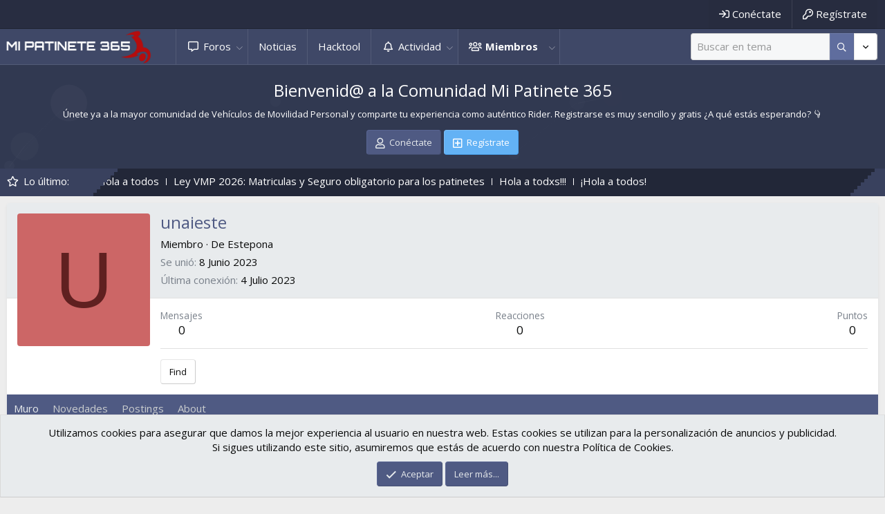

--- FILE ---
content_type: text/html; charset=utf-8
request_url: https://mp365.es/foros/members/unaieste.4810/
body_size: 11919
content:
<!DOCTYPE html>
<html id="XF" lang="es-LA" dir="LTR"
	data-app="public"
	data-template="member_view"
	data-container-key=""
	data-content-key=""
	data-logged-in="false"
	data-cookie-prefix="xf_"
	data-csrf="1768545690,84f2c6d82b04f3fd3958d6701ca6545d"
	class="has-no-js template-member_view"
	 data-run-jobs="">
<head>
	<meta charset="utf-8" />
	<meta http-equiv="X-UA-Compatible" content="IE=Edge" />
	<meta name="viewport" content="width=device-width, initial-scale=1, viewport-fit=cover">

	
	
	

	<title>unaieste | Comunidad Mi Patinete 365</title>

	<link rel="manifest" href="/foros/webmanifest.php">
	
		<meta name="theme-color" content="#3f4867" />
	

	<meta name="apple-mobile-web-app-title" content="Foros MP365">
	

	
		<meta property="og:url" content="https://mp365.es/foros/members/unaieste.4810/" />
	
		<link rel="canonical" href="https://mp365.es/foros/members/unaieste.4810/" />
	

	
		
	
	
	<meta property="og:site_name" content="Comunidad Mi Patinete 365" />


	
	
		
	
	
	<meta property="og:type" content="website" />


	
	
		
	
	
	
		<meta property="og:title" content="unaieste" />
		<meta property="twitter:title" content="unaieste" />
	


	
	
	
	

	
	

	


	<link rel="preload" href="/foros/styles/fonts/fa/fa-regular-400.woff2?_v=5.15.3" as="font" type="font/woff2" crossorigin="anonymous" />


	<link rel="preload" href="/foros/styles/fonts/fa/fa-solid-900.woff2?_v=5.15.3" as="font" type="font/woff2" crossorigin="anonymous" />


<link rel="preload" href="/foros/styles/fonts/fa/fa-brands-400.woff2?_v=5.15.3" as="font" type="font/woff2" crossorigin="anonymous" />

	<link rel="stylesheet" href="/foros/css.php?css=public%3Anormalize.css%2Cpublic%3Afa.css%2Cpublic%3Acore.less%2Cpublic%3Aapp.less&amp;s=6&amp;l=2&amp;d=1687124946&amp;k=04da0994f48851646e358fa8c6ac096d04b0487e" />

	<link rel="stylesheet" href="/foros/css.php?css=public%3Amember.less%2Cpublic%3Anotices.less%2Cpublic%3Ashare_controls.less%2Cpublic%3Axentr_base.less%2Cpublic%3Axentr_footer.less%2Cpublic%3Axentr_newsTicker_widget.less%2Cpublic%3Axentr_top_section.less%2Cpublic%3Aextra.less&amp;s=6&amp;l=2&amp;d=1687124946&amp;k=06a58b421847d1cf65b56cbf0aab81be9b3fa6ba" />

	
		<script src="/foros/js/xf/preamble.min.js?_v=a2269051"></script>
	


	
	
		<link href='//fonts.googleapis.com/css?family=Open+Sans:300,400,600,700' rel='stylesheet' type='text/css'>
	
	
	<script async src="https://www.googletagmanager.com/gtag/js?id=G-RG3GRJWF0X"></script>
	<script>
		window.dataLayer = window.dataLayer || [];
		function gtag(){dataLayer.push(arguments);}
		gtag('js', new Date());
		gtag('config', 'G-RG3GRJWF0X', {
			// 
			
			
		});
	</script>

	
</head>
<body data-template="member_view">
	

<div class="p-pageWrapper" id="top">


	<div class="p-staffBar">
		<div class="p-staffBar-inner hScroller" data-xf-init="h-scroller">
			<div class="hScroller-scroll">
			
				

				

				

				
				
					</div>
	<div class="p-nav-opposite">
		<div class="p-navgroup p-account p-navgroup--guest">
			
				<a href="/foros/login/" class="p-navgroup-link p-navgroup-link--textual p-navgroup-link--logIn"
					data-xf-click="overlay" data-follow-redirects="on">
					<span class="p-navgroup-linkText">Conéctate</span>
				</a>
				
					<a href="/foros/register/" class="p-navgroup-link p-navgroup-link--textual p-navgroup-link--register"
						data-xf-click="overlay" data-follow-redirects="on">
						<span class="p-navgroup-linkText">Regístrate</span>
					</a>
				
			
			
		</div>

		<div class="p-navgroup p-discovery">
			<a href="/foros/whats-new/"
				class="p-navgroup-link p-navgroup-link--iconic p-navgroup-link--whatsnew"
				aria-label="Últimas publicaciones"
				title="Últimas publicaciones">
				<i aria-hidden="true"></i>
				<span class="p-navgroup-linkText">Últimas publicaciones</span>
			</a>

			
				<a href="/foros/search/"
					class="p-navgroup-link p-navgroup-link--iconic p-navgroup-link--search"
					data-xf-click="menu"
					data-xf-key="/"
					aria-label="Buscar"
					aria-expanded="false"
					aria-haspopup="true"
					title="Buscar">
					<i aria-hidden="true"></i>
					<span class="p-navgroup-linkText">Buscar</span>
				</a>
				<div class="menu menu--structural menu--wide" data-menu="menu" aria-hidden="true">
					<form action="/foros/search/search" method="post"
						class="menu-content"
						data-xf-init="quick-search">

						<h3 class="menu-header">Buscar</h3>
						
						<div class="menu-row">
							
								<input type="text" class="input" name="keywords" placeholder="Buscar..." aria-label="Buscar" data-menu-autofocus="true" />
							
						</div>

						
						<div class="menu-row">
							<label class="iconic"><input type="checkbox"  name="c[title_only]" value="1" /><i aria-hidden="true"></i><span class="iconic-label">Buscar sólo en los títulos</span></label>

						</div>
						
						<div class="menu-row">
							<div class="inputGroup">
								<span class="inputGroup-text" id="ctrl_search_menu_by_member">Por:</span>
								<input type="text" class="input" name="c[users]" data-xf-init="auto-complete" placeholder="Miembro" aria-labelledby="ctrl_search_menu_by_member" />
							</div>
						</div>
						<div class="menu-footer">
							<span class="menu-footer-controls">
								<button type="submit" class="button--primary button button--icon button--icon--search"><span class="button-text">Buscar</span></button>
								<a href="/foros/search/" class="button"><span class="button-text">Búsqueda avanzada...</span></a>
							</span>
						</div>

						<input type="hidden" name="_xfToken" value="1768545690,84f2c6d82b04f3fd3958d6701ca6545d" />
					</form>
				</div>
			
		</div>
	</div>
<div>
				
			
			</div>
		</div>
	</div>



<header class="p-header gradient" id="header">
	
	<div class="p-header-inner">
		<div class="p-header-content">

			<div class="p-header-logo p-header-logo--image">
				<a href="https://mp365.es/foros">
					<img src="/foros/data/assets/logo/logocortado.png" srcset="" alt="Comunidad Mi Patinete 365"
						width="" height="" />
				</a>
			</div>
			
			
			

			
		</div>
	</div>
</header>





	<div class="p-navSticky p-navSticky--primary" data-xf-init="sticky-header">
		
	<nav class="p-nav gradient">
		<div class="p-nav-inner">
			<a class="p-nav-menuTrigger" data-xf-click="off-canvas" data-menu=".js-headerOffCanvasMenu" role="button" tabindex="0">
				<i aria-hidden="true"></i>
				<span class="p-nav-menuText">Menu</span>
			</a>

			<div class="p-nav-smallLogo">
				<a href="https://mp365.es/foros">
					<img src="/foros/data/assets/logo/logocortado.png" srcset="" alt="Comunidad Mi Patinete 365"
						width="" height="" />
				</a>
			</div>

			<div class="p-nav-scroller hScroller" data-xf-init="h-scroller" data-auto-scroll=".p-navEl.is-selected">
				<div class="hScroller-scroll">
					<ul class="p-nav-list js-offCanvasNavSource">
					
						<li>
							
	<div class="p-navEl " data-has-children="true">
		

			
	
	<a href="/foros/"
		class="p-navEl-link p-navEl-link--splitMenu "
		
		
		data-nav-id="forums">Foros</a>


			<a data-xf-key="1"
				data-xf-click="menu"
				data-menu-pos-ref="< .p-navEl"
				class="p-navEl-splitTrigger"
				role="button"
				tabindex="0"
				aria-label="Toggle expanded"
				aria-expanded="false"
				aria-haspopup="true"></a>

		
		
			<div class="menu menu--structural" data-menu="menu" aria-hidden="true">
				<div class="menu-content">
					
						
	
	
	<a href="/foros/whats-new/posts/"
		class="menu-linkRow u-indentDepth0 js-offCanvasCopy "
		
		
		data-nav-id="newPosts">Últimas publicaciones</a>

	

					
						
	
	
	<a href="/foros/search/?type=post"
		class="menu-linkRow u-indentDepth0 js-offCanvasCopy "
		
		
		data-nav-id="searchForums">Buscar en los foros</a>

	

					
				</div>
			</div>
		
	</div>

						</li>
					
						<li>
							
	<div class="p-navEl " >
		

			
	
	<a href="https://mp365.es/"
		class="p-navEl-link "
		
		data-xf-key="2"
		data-nav-id="web">Noticias</a>


			

		
		
	</div>

						</li>
					
						<li>
							
	<div class="p-navEl " >
		

			
	
	<a href="https://mp365.es/hacktool/essential/"
		class="p-navEl-link "
		
		data-xf-key="3"
		data-nav-id="hacktool">Hacktool</a>


			

		
		
	</div>

						</li>
					
						<li>
							
	<div class="p-navEl " data-has-children="true">
		

			
	
	<a href="/foros/whats-new/"
		class="p-navEl-link p-navEl-link--splitMenu "
		
		
		data-nav-id="whatsNew">Actividad</a>


			<a data-xf-key="4"
				data-xf-click="menu"
				data-menu-pos-ref="< .p-navEl"
				class="p-navEl-splitTrigger"
				role="button"
				tabindex="0"
				aria-label="Toggle expanded"
				aria-expanded="false"
				aria-haspopup="true"></a>

		
		
			<div class="menu menu--structural" data-menu="menu" aria-hidden="true">
				<div class="menu-content">
					
						
	
	
	<a href="/foros/whats-new/posts/"
		class="menu-linkRow u-indentDepth0 js-offCanvasCopy "
		 rel="nofollow"
		
		data-nav-id="whatsNewPosts">Novedades</a>

	

					
						
	
	
	<a href="/foros/whats-new/profile-posts/"
		class="menu-linkRow u-indentDepth0 js-offCanvasCopy "
		 rel="nofollow"
		
		data-nav-id="whatsNewProfilePosts">New profile posts</a>

	

					
						
	
	
	<a href="/foros/whats-new/latest-activity"
		class="menu-linkRow u-indentDepth0 js-offCanvasCopy "
		 rel="nofollow"
		
		data-nav-id="latestActivity">Novedades</a>

	

					
				</div>
			</div>
		
	</div>

						</li>
					
						<li>
							
	<div class="p-navEl is-selected" data-has-children="true">
		

			
	
	<a href="/foros/members/"
		class="p-navEl-link p-navEl-link--splitMenu "
		
		
		data-nav-id="members">Miembros</a>


			<a data-xf-key="5"
				data-xf-click="menu"
				data-menu-pos-ref="< .p-navEl"
				class="p-navEl-splitTrigger"
				role="button"
				tabindex="0"
				aria-label="Toggle expanded"
				aria-expanded="false"
				aria-haspopup="true"></a>

		
		
			<div class="menu menu--structural" data-menu="menu" aria-hidden="true">
				<div class="menu-content">
					
						
	
	
	<a href="/foros/online/"
		class="menu-linkRow u-indentDepth0 js-offCanvasCopy "
		
		
		data-nav-id="currentVisitors">Visitantes</a>

	

					
						
	
	
	<a href="/foros/whats-new/profile-posts/"
		class="menu-linkRow u-indentDepth0 js-offCanvasCopy "
		 rel="nofollow"
		
		data-nav-id="newProfilePosts">Últimas publicaciones de perfil</a>

	

					
						
	
	
	<a href="/foros/search/?type=profile_post"
		class="menu-linkRow u-indentDepth0 js-offCanvasCopy "
		
		
		data-nav-id="searchProfilePosts">Buscar publicaciones</a>

	

					
				</div>
			</div>
		
	</div>

						</li>
					
					</ul>
				</div>
			</div>

			<div class="p-nav-opposite">
				<div class="p-navgroup p-account p-navgroup--guest">
					
						<a href="/foros/login/" class="p-navgroup-link p-navgroup-link--textual p-navgroup-link--logIn"
							data-xf-click="overlay" data-follow-redirects="on">
							<span class="p-navgroup-linkText">Conéctate</span>
						</a>
						
							<a href="/foros/register/" class="p-navgroup-link p-navgroup-link--textual p-navgroup-link--register"
								data-xf-click="overlay" data-follow-redirects="on">
								<span class="p-navgroup-linkText">Regístrate</span>
							</a>
						
					
					
				</div>

				<div class="p-navgroup p-discovery">
					<a href="/foros/whats-new/"
						class="p-navgroup-link p-navgroup-link--iconic p-navgroup-link--whatsnew"
						aria-label="Últimas publicaciones"
						title="Últimas publicaciones">
						<i aria-hidden="true"></i>
						<span class="p-navgroup-linkText">Últimas publicaciones</span>
					</a>
					
					
					
						
    

        <div class="search-box">
            <input type="text" class="input" name="keywords" id="search-typed" placeholder="Buscar" aria-label="Buscar" form="search" data-menu-autofocus="true" />
            <div class="btn-group" role="group">
				
				<button type="submit" class="button--primary button" form="search" aria-label="Mas opciones" aria-expanded="false" data-xf-init="tooltip" title="Buscar" aria-haspopup="true"><span class="button-text">
					<i class="fa--xf far fa-search" aria-hidden="true"></i>
				</span></button>
					
				<button type="button" class="button--link button--small menuTrigger button" data-xf-click="menu" aria-label="Mas opciones" aria-expanded="false" data-xf-init="tooltip" title="Búsqueda avanzada" aria-haspopup="true"><span class="button-text">
					<i class="fa--xf far fa-angle-down" aria-hidden="true"></i>
				</span></button>
				<div class="menu menu--structural search" data-menu="menu" aria-hidden="true">
                    <form action="/foros/search/search" id="search" method="post" class="menu-content" data-xf-init="quick-search">

						
						

						
						<div class="menu-row">
							<label class="iconic"><input type="checkbox"  name="c[title_only]" value="1" /><i aria-hidden="true"></i><span class="iconic-label">Buscar sólo en los títulos</span></label>

						</div>
						
						<div class="menu-row">
							<div class="inputGroup">
								<span class="inputGroup-text" id="ctrl_search_menu_by_member">Por:</span>
								<input type="text" class="input" name="c[users]" data-xf-init="auto-complete" placeholder="Miembro" aria-labelledby="ctrl_search_menu_by_member" />
							</div>
						</div>
						<div class="menu-footer">
							<span class="menu-footer-controls">
								<button type="submit" class="button--primary button button--icon button--icon--search"><span class="button-text">Buscar</span></button>
								<a href="/foros/search/" class="button"><span class="button-text">Búsqueda avanzada...</span></a>
							</span>
						</div>

						<input type="hidden" name="_xfToken" value="1768545690,84f2c6d82b04f3fd3958d6701ca6545d" />
					</form>
				</div>
            </div>
        </div>
		
    

					

					
						<a href="/foros/search/"
							class="p-navgroup-link p-navgroup-link--iconic p-navgroup-link--search"
							data-xf-click="menu"
							data-xf-key="/"
							aria-label="Buscar"
							aria-expanded="false"
							aria-haspopup="true"
							title="Buscar">
							<i aria-hidden="true"></i>
							<span class="p-navgroup-linkText">Buscar</span>
						</a>
						<div class="menu menu--structural menu--wide" data-menu="menu" aria-hidden="true">
							<form action="/foros/search/search" method="post"
								class="menu-content"
								data-xf-init="quick-search">

								<h3 class="menu-header">Buscar</h3>
								
								<div class="menu-row">
									
										<input type="text" class="input" name="keywords" placeholder="Buscar..." aria-label="Buscar" data-menu-autofocus="true" />
									
								</div>

								
								<div class="menu-row">
									<label class="iconic"><input type="checkbox"  name="c[title_only]" value="1" /><i aria-hidden="true"></i><span class="iconic-label">Buscar sólo en los títulos</span></label>

								</div>
								
								<div class="menu-row">
									<div class="inputGroup">
										<span class="inputGroup-text" id="ctrl_search_menu_by_member">Por:</span>
										<input type="text" class="input" name="c[users]" data-xf-init="auto-complete" placeholder="Miembro" aria-labelledby="ctrl_search_menu_by_member" />
									</div>
								</div>
								<div class="menu-footer">
									<span class="menu-footer-controls">
										<button type="submit" class="button--primary button button--icon button--icon--search"><span class="button-text">Buscar</span></button>
										<a href="/foros/search/" class="button"><span class="button-text">Búsqueda avanzada...</span></a>
									</span>
								</div>

								<input type="hidden" name="_xfToken" value="1768545690,84f2c6d82b04f3fd3958d6701ca6545d" />
							</form>
						</div>
					
				</div>
			</div>
		</div>
	</nav>

		<div class="xtr-progress-bar"></div>
	</div>
	


<div class="offCanvasMenu offCanvasMenu--nav js-headerOffCanvasMenu" data-menu="menu" aria-hidden="true" data-ocm-builder="navigation">
	<div class="offCanvasMenu-backdrop" data-menu-close="true"></div>
	<div class="offCanvasMenu-content">
		<div class="offCanvasMenu-header">
			Menu
			<a class="offCanvasMenu-closer" data-menu-close="true" role="button" tabindex="0" aria-label="Close"></a>
		</div>
		
			<div class="p-offCanvasRegisterLink">
				<div class="offCanvasMenu-linkHolder">
					<a href="/foros/login/" class="offCanvasMenu-link" data-xf-click="overlay" data-menu-close="true">
						Conéctate
					</a>
				</div>
				<hr class="offCanvasMenu-separator" />
				
					<div class="offCanvasMenu-linkHolder">
						<a href="/foros/register/" class="offCanvasMenu-link" data-xf-click="overlay" data-menu-close="true">
							Regístrate
						</a>
					</div>
					<hr class="offCanvasMenu-separator" />
				
			</div>
		
		<div class="js-offCanvasNavTarget"></div>
		<div class="offCanvasMenu-installBanner js-installPromptContainer" style="display: none;" data-xf-init="install-prompt">
			<div class="offCanvasMenu-installBanner-header">Install the app</div>
			<button type="button" class="js-installPromptButton button"><span class="button-text">Install</span></button>
		</div>
	</div>
</div>




		

<div class="xentr-top-section gradient">
	
	
		<div class="xentr-top-section-particles">
			<div id="particles-js"></div>
		</div>	
	
	
	<div class="section-content p-body-inner">
		
			<div class="xentr-message-block">
				<h1 class="p-title-value">Bienvenid@ a la Comunidad Mi Patinete 365</h1>
				<h5 class="p-description">Únete ya a la mayor comunidad de Vehículos de Movilidad Personal y comparte tu experiencia como auténtico Rider. Registrarse es muy sencillo y gratis ¿A qué estás esperando? 👇</h5>
				<div class="block-outer block-outer--after button-group">
					<a href="/foros/login/" class="button button--icon button--icon--user" data-xf-click="overlay" data-follow-redirects="on"><span class="button-text">Conéctate</span></a>
					
						<a href="/foros/register/" class="button--cta button button--icon button--icon--add" data-xf-click="overlay" data-follow-redirects="on"><span class="button-text">Regístrate</span></a>
					
				</div>
			</div>
		
	</div>
</div>








		

<div class="new-tickers-wrap">
	<div class="new-tickers p-body-inner">
		<div class="new-tickers-stairs left red">
			<div class="new-tickers-stair"></div>
			<div class="new-tickers-stair"></div>
			<div class="new-tickers-stair"></div>
			<div class="new-tickers-stair"></div>
			<div class="new-tickers-stair"></div>
			<div class="new-tickers-stair"></div>
			<div class="new-tickers-stair"></div>
			<div class="new-tickers-stair"></div>
		</div>

		<div class="new-tickers-stairs right blue">
			<div class="new-tickers-stair"></div>
			<div class="new-tickers-stair"></div>
			<div class="new-tickers-stair"></div>
			<div class="new-tickers-stair"></div>
			<div class="new-tickers-stair"></div>
			<div class="new-tickers-stair"></div>
			<div class="new-tickers-stair"></div>
			<div class="new-tickers-stair"></div>
		</div>
		
		<div class="live-news-widget-title-wrap">
			
			<p class="live-news-widget-title"> Lo último:</p>
		</div>

		<div id="xentr-live-ticker" class="new-tickers-text-wrap">
			<ul id="xtr-live-ticker">
			
			
				<li>
					
						<span><span class="label label--royalBlue" dir="auto">Xiaomi PRO 2</span><span class="label-append">&nbsp;</span> 
							<a href="/foros/threads/xiaomi-pro2.1580/" class="" data-tp-primary="on" data-xf-init="preview-tooltip" data-preview-url="/foros/threads/xiaomi-pro2.1580/preview">Xiaomi pro2</a>
						</span>				
					</li>
			
			
				<li>
					
						<span> 
							<a href="/foros/threads/hola-a-todos.1579/" class="" data-tp-primary="on" data-xf-init="preview-tooltip" data-preview-url="/foros/threads/hola-a-todos.1579/preview">Hola a todos</a>
						</span>				
					</li>
			
			
				<li>
					
						<span> 
							<a href="/foros/threads/ley-vmp-2026-matriculas-y-seguro-obligatorio-para-los-patinetes.1578/" class="" data-tp-primary="on" data-xf-init="preview-tooltip" data-preview-url="/foros/threads/ley-vmp-2026-matriculas-y-seguro-obligatorio-para-los-patinetes.1578/preview">Ley VMP 2026: Matriculas y Seguro obligatorio para los patinetes</a>
						</span>				
					</li>
			
			
				<li>
					
						<span> 
							<a href="/foros/threads/hola-a-todxs.1577/" class="" data-tp-primary="on" data-xf-init="preview-tooltip" data-preview-url="/foros/threads/hola-a-todxs.1577/preview">Hola a todxs!!!</a>
						</span>				
					</li>
			
			
				<li>
					
						<span> 
							<a href="/foros/threads/hola-a-todos.1576/" class="" data-tp-primary="on" data-xf-init="preview-tooltip" data-preview-url="/foros/threads/hola-a-todos.1576/preview">¡Hola a todos!</a>
						</span>				
					</li>
			
			</ul>
		</div>
	</div>
</div>

	
<div class="p-body">
	<div class="p-body-inner">
		<!--XF:EXTRA_OUTPUT-->
		
		
		<!--XENTR:QUICK_TOUCH-->
		

		

		

		
		
		
			
		
		
		

		
	<noscript><div class="blockMessage blockMessage--important blockMessage--iconic u-noJsOnly">JavaScript is disabled. For a better experience, please enable JavaScript in your browser before proceeding.</div></noscript>

		
	<div class="blockMessage blockMessage--important blockMessage--iconic js-browserWarning" style="display: none">You are using an out of date browser. It  may not display this or other websites correctly.<br />You should upgrade or use an <a href="https://www.google.com/chrome/" target="_blank" rel="noopener">alternative browser</a>.</div>


		

		<div class="p-body-main  ">
			
			<div class="p-body-contentCol"></div>
			

			

			<div class="p-body-content">
				
				
				<div class="p-body-pageContent">






	
	
	
	
	
		
	
	
	


	
	
		
	
	
	


	
	






<div class="block">
	<div class="block-container">
		<div class="block-body">
			<div class="memberHeader ">
				
			<div class="memberProfileBanner memberHeader-main memberProfileBanner-u4810-l" data-toggle-class="memberHeader--withBanner"  >
					<div class="memberHeader-mainContent">
						<span class="memberHeader-avatar">
							<span class="avatarWrapper">
								<span class="avatar avatar--l avatar--default avatar--default--dynamic" data-user-id="4810" style="background-color: #cc6666; color: #602020" title="unaieste">
			<span class="avatar-u4810-l" role="img" aria-label="unaieste">U</span> 
		</span>
								
							</span>
						</span>
						<div class="memberHeader-content memberHeader-content--info">
						

						<h1 class="memberHeader-name">
							<span class="memberHeader-nameWrapper">
								<span class="username " dir="auto" data-user-id="4810">unaieste</span>
							</span>
							
						</h1>

						

						<div class="memberHeader-blurbContainer">
							<div class="memberHeader-blurb" dir="auto" ><span class="userTitle" dir="auto">Miembro</span> <span role="presentation" aria-hidden="true">&middot;</span> De <a href="/foros/misc/location-info?location=Estepona" class="u-concealed" target="_blank" rel="nofollow noreferrer">Estepona</a></div>

							<div class="memberHeader-blurb">
								<dl class="pairs pairs--inline">
									<dt>Se unió</dt>
									<dd><time  class="u-dt" dir="auto" datetime="2023-06-08T18:15:34+0300" data-time="1686237334" data-date-string="8 Junio 2023" data-time-string="18:15" title="8 Junio 2023 at 18:15">8 Junio 2023</time></dd>
								</dl>
							</div>

							
								<div class="memberHeader-blurb">
									<dl class="pairs pairs--inline">
										<dt>Última conexión</dt>
										<dd dir="auto">
											<time  class="u-dt" dir="auto" datetime="2023-07-04T03:46:13+0300" data-time="1688431573" data-date-string="4 Julio 2023" data-time-string="03:46" title="4 Julio 2023 at 03:46">4 Julio 2023</time>
										</dd>
									</dl>
								</div>
							
						</div>
					</div>
					</div>
				</div>
		

				<div class="memberHeader-content">
					<div class="memberHeader-stats">
						<div class="pairJustifier">
							
	
	
	<dl class="pairs pairs--rows pairs--rows--centered fauxBlockLink">
		<dt>Mensajes</dt>
		<dd>
			<a href="/foros/search/member?user_id=4810" class="fauxBlockLink-linkRow u-concealed">
				0
			</a>
		</dd>
	</dl>
	
	
	
	<dl class="pairs pairs--rows pairs--rows--centered">
		<dt>Reacciones</dt>
		<dd>
			0
		</dd>
	</dl>
	
	
		<dl class="pairs pairs--rows pairs--rows--centered fauxBlockLink">
			<dt title="Puntos de recompensa">Puntos</dt>
			<dd>
				<a href="/foros/members/unaieste.4810/trophies" data-xf-click="overlay" class="fauxBlockLink-linkRow u-concealed">
					0
				</a>
			</dd>
		</dl>
	
	
	

						</div>
					</div>

					
						<hr class="memberHeader-separator" />

						<div class="memberHeader-buttons">
							
								
	
	

	

	
		<div class="buttonGroup">
		
			
			
			
				<div class="buttonGroup-buttonWrapper">
					<button type="button" class="button--link menuTrigger button" data-xf-click="menu" aria-expanded="false" aria-haspopup="true"><span class="button-text">Find</span></button>
					<div class="menu" data-menu="menu" aria-hidden="true">
						<div class="menu-content">
							<h4 class="menu-header">Find content</h4>
							
							<a href="/foros/search/member?user_id=4810" rel="nofollow" class="menu-linkRow">Find all content by unaieste</a>
							<a href="/foros/search/member?user_id=4810&amp;content=thread" rel="nofollow" class="menu-linkRow">Find all threads by unaieste</a>
							
						</div>
					</div>
				</div>
			
			
		
		</div>
		
	
	

							
						</div>
					
				</div>

			</div>
		</div>
		<h2 class="block-tabHeader block-tabHeader--memberTabs tabs hScroller"
			data-xf-init="tabs h-scroller"
			data-panes=".js-memberTabPanes"
			data-state="replace"
			role="tablist">
			<span class="hScroller-scroll">
				
				
					<a href="/foros/members/unaieste.4810/"
						class="tabs-tab is-active"
						role="tab"
						aria-controls="profile-posts">Muro</a>
				

				
					
						<a href="/foros/members/unaieste.4810/latest-activity"
							rel="nofollow"
							class="tabs-tab"
							id="latest-activity"
							role="tab">Novedades</a>
					
				

				<a href="/foros/members/unaieste.4810/recent-content"
					rel="nofollow"
					class="tabs-tab"
					id="recent-content"
					role="tab">Postings</a>

				

				<a href="/foros/members/unaieste.4810/about"
					class="tabs-tab"
					id="about"
					role="tab">About</a>

				
				
			</span>
		</h2>
	</div>
</div>



<ul class="tabPanes js-memberTabPanes">
	
	
		<li class="is-active" role="tabpanel" id="profile-posts">
			

			
	


			<div class="block block--messages"
				data-xf-init="lightbox inline-mod"
				data-type="profile_post"
				data-href="/foros/inline-mod/">

				<div class="block-container">
					<div class="block-body js-replyNewMessageContainer">
						

						
							<div class="block-row js-replyNoMessages">Nadie le ha escrito a unaieste en su perfil.</div>
						
					</div>
				</div>

				<div class="block-outer block-outer--after">
					
					<div class="block-outer-opposite">
						
						
					</div>
				</div>
			</div>
		</li>
	

	
		
			<li data-href="/foros/members/unaieste.4810/latest-activity" role="tabpanel" aria-labelledby="latest-activity">
				<div class="blockMessage">Loading...</div>
			</li>
		
	

	<li data-href="/foros/members/unaieste.4810/recent-content" role="tabpanel" aria-labelledby="recent-content">
		<div class="blockMessage">Loading...</div>
	</li>

	

	<li data-href="/foros/members/unaieste.4810/about" role="tabpanel" aria-labelledby="about">
		<div class="blockMessage">Loading...</div>
	</li>

	
	
</ul>

</div>
				
				
			</div>

			
		</div>
		
		
		
		
		<div class='breadcrumb-content'>
		
	
		<ul class="p-breadcrumbs p-breadcrumbs--bottom"
			itemscope itemtype="https://schema.org/BreadcrumbList">
		
			

			
			
				
				
	<li itemprop="itemListElement" itemscope itemtype="https://schema.org/ListItem">
		<a href="/foros/" itemprop="item">
			<span itemprop="name">Foros</span>
		</a>
		<meta itemprop="position" content="1" />
	</li>

			

			
				
				
	<li itemprop="itemListElement" itemscope itemtype="https://schema.org/ListItem">
		<a href="/foros/members/" itemprop="item">
			<span itemprop="name">Miembros</span>
		</a>
		<meta itemprop="position" content="2" />
	</li>

			
			

		
		</ul>
	

		</div>	
		
		
		
		
			
	</div>
</div>


<footer class="p-main-footer" id="footer">
	<div class="p-footer-inner">

		<div class="p-footer-row">
			
			<div class="p-footer-row-opposite">
				<ul class="p-footer-linkList">
					
						
							<li><a href="/foros/misc/contact" data-xf-click="overlay">Contacto</a></li>
						
					

					
						<li><a href="/foros/help/terms/">Términos y condiciones</a></li>
					

					
						<li><a href="/foros/help/privacy-policy/">Política de privacidad</a></li>
					

					
						<li><a href="/foros/help/">Ayuda</a></li>
					

					
						<li><a href="https://mp365.es/foros"><i class="fas fa-home"></i> Inicio</a></li>
					

					<li><a href="/foros/forums/-/index.rss" target="_blank" class="p-footer-rssLink" title="RSS"><span aria-hidden="true"><i class="fa--xf far fa-rss" aria-hidden="true"></i><span class="u-srOnly">RSS</span></span></a></li>
				</ul>
			</div>
		</div>
	</div>
</footer>



	

<div class="xtr-extra-footer">
	<div class="p-footer-inner">
		<div class="xtr-extra-footer-row">
			
				<div class="block-grid">
					
						
	
		
				<h3 class="block-minorHeader"><i class=""></i>Mi Patinete 365</h3>
				<div class="block-body block-row">
					Bienvenido a la mayor comunidad de habla hispana acerca de vehículos de movilidad personal (VMP). Si tienes un Patinete Eléctrico, Monociclo, Longboard, Bicicleta eléctrica o cualquier vehículo eléctrico, estás en el sitio indicado 😉
				</div>
		

					
				</div>
			

			
				<div class="block-grid">
					
						
	
		
				
	<div class="block" data-widget-id="2" data-widget-key="member_wrapper_newest_members" data-widget-definition="newest_members">
		<div class="block-container">
			<h3 class="block-minorHeader">Último miembro</h3>
			<div class="block-body block-row">
				<ul class="listHeap">
					
						<li>
							<a href="/foros/members/lctortosa.9877/" class="avatar avatar--s avatar--default avatar--default--dynamic" data-user-id="9877" data-xf-init="member-tooltip" img="true" style="background-color: #adebeb; color: #2eb8b8">
			<span class="avatar-u9877-s" role="img" aria-label="LCTORTOSA">L</span> 
		</a>
						</li>
					
						<li>
							<a href="/foros/members/mtakano.9876/" class="avatar avatar--s avatar--default avatar--default--dynamic" data-user-id="9876" data-xf-init="member-tooltip" img="true" style="background-color: #9966cc; color: #402060">
			<span class="avatar-u9876-s" role="img" aria-label="mtakano">M</span> 
		</a>
						</li>
					
						<li>
							<a href="/foros/members/federico1985.9875/" class="avatar avatar--s avatar--default avatar--default--dynamic" data-user-id="9875" data-xf-init="member-tooltip" img="true" style="background-color: #995cd6; color: #401a66">
			<span class="avatar-u9875-s" role="img" aria-label="federico1985">F</span> 
		</a>
						</li>
					
						<li>
							<a href="/foros/members/lasersvgtemplates.9874/" class="avatar avatar--s" data-user-id="9874" data-xf-init="member-tooltip" img="true">
			<img src="/foros/data/avatars/s/9/9874.jpg?1768467599"  alt="LaserSVGTemplates" class="avatar-u9874-s" width="48" height="48" loading="lazy" /> 
		</a>
						</li>
					
						<li>
							<a href="/foros/members/david13.9873/" class="avatar avatar--s avatar--default avatar--default--dynamic" data-user-id="9873" data-xf-init="member-tooltip" img="true" style="background-color: #a32985; color: #e699d2">
			<span class="avatar-u9873-s" role="img" aria-label="David13">D</span> 
		</a>
						</li>
					
						<li>
							<a href="/foros/members/saratix.9872/" class="avatar avatar--s avatar--default avatar--default--dynamic" data-user-id="9872" data-xf-init="member-tooltip" img="true" style="background-color: #666699; color: #d1d1e0">
			<span class="avatar-u9872-s" role="img" aria-label="saratix">S</span> 
		</a>
						</li>
					
						<li>
							<a href="/foros/members/bombi.9870/" class="avatar avatar--s avatar--default avatar--default--dynamic" data-user-id="9870" data-xf-init="member-tooltip" img="true" style="background-color: #66cc99; color: #206040">
			<span class="avatar-u9870-s" role="img" aria-label="Bombi">B</span> 
		</a>
						</li>
					
						<li>
							<a href="/foros/members/silmarwen87.9869/" class="avatar avatar--s avatar--default avatar--default--dynamic" data-user-id="9869" data-xf-init="member-tooltip" img="true" style="background-color: #663366; color: #c388c3">
			<span class="avatar-u9869-s" role="img" aria-label="Silmarwen87">S</span> 
		</a>
						</li>
					
						<li>
							<a href="/foros/members/cazurrin79.9868/" class="avatar avatar--s avatar--default avatar--default--dynamic" data-user-id="9868" data-xf-init="member-tooltip" img="true" style="background-color: #333366; color: #8888c3">
			<span class="avatar-u9868-s" role="img" aria-label="Cazurrin79">C</span> 
		</a>
						</li>
					
						<li>
							<a href="/foros/members/lolito.9866/" class="avatar avatar--s avatar--default avatar--default--dynamic" data-user-id="9866" data-xf-init="member-tooltip" img="true" style="background-color: #a38529; color: #141105">
			<span class="avatar-u9866-s" role="img" aria-label="Lolito">L</span> 
		</a>
						</li>
					
						<li>
							<a href="/foros/members/wiston.9864/" class="avatar avatar--s avatar--default avatar--default--dynamic" data-user-id="9864" data-xf-init="member-tooltip" img="true" style="background-color: #cc66cc; color: #602060">
			<span class="avatar-u9864-s" role="img" aria-label="wiston">W</span> 
		</a>
						</li>
					
						<li>
							<a href="/foros/members/doblejoficial.9862/" class="avatar avatar--s avatar--default avatar--default--dynamic" data-user-id="9862" data-xf-init="member-tooltip" img="true" style="background-color: #5cd6b8; color: #1a6653">
			<span class="avatar-u9862-s" role="img" aria-label="DobleJOficial">D</span> 
		</a>
						</li>
					
				</ul>
			</div>
		</div>
	</div>

			

					
				</div>
			

			

			
				<div class="block-grid">
					
						
	
		
			
    

    
    
        <div class="block">
            <h3 class="block-minorHeader"><i class=""></i> Sigue a la comunidad</h3>
        </div>
    

    <div class="shareButtons shareButtons--iconic">
        

            
                <a class="shareButtons-button shareButtons-button--brand shareButtons-button--facebook" href="https://www.facebook.com/groups/mipatinete365" target="_blank">
                    <i aria-hidden="true"></i>
                    <span>Facebook</span>
                </a>
            

            
                <a class="shareButtons-button shareButtons-button--brand shareButtons-button--twitter" href="https://twitter.com/MiPatinete365" target="_blank">
                    <i aria-hidden="true"></i>
                    <span>Twitter</span>
                </a>
            

            
                <a class="shareButtons-button shareButtons-button--brand shareButtons-button--youtube" href="https://www.youtube.com/MiPatinete365" target="_blank">
                    <i aria-hidden="true"></i>
                    <span>youtube</span>
                </a>
            

            

            
                <a class="shareButtons-button shareButtons-button--brand shareButtons-button--steam" href="https://t.me/MiPatinete365" target="_blank">
                    <i aria-hidden="true"></i>
                    <span>Steam</span>
                </a>
            

            
                <a class="shareButtons-button shareButtons-button--brand shareButtons-button--twitch" href="https://www.twitch.tv/mipatinete365" target="_blank">
                    <i aria-hidden="true"></i>
                    <span>Twitch</span>
                </a>
            

            
                <a class="shareButtons-button shareButtons-button--brand shareButtons-button--instagram" href="https://www.instagram.com/mipatinete365/" target="_blank">
                    <i aria-hidden="true"></i>
                    <span>Instagram</span>
                </a>
            

            

            
                <a class="shareButtons-button shareButtons-button--brand shareButtons-button--linkedin" href="https://www.linkedin.com/company/MiPatinete365" target="_blank">
                    <i aria-hidden="true"></i>
                    <span>LinkedIn</span>
                </a>
            

            

            

            

            

            

            

        
    </div>
	
			

					
				</div>
			
		</div>
	</div>
</div>







<footer class="p-footer" id="footer">
	<div class="p-footer-inner">

		

		

		
	</div>
</footer>

</div> <!-- closing p-pageWrapper -->

<div class="u-bottomFixer js-bottomFixTarget">
	
	
		
	
		
		
		

		<ul class="notices notices--bottom_fixer  js-notices"
			data-xf-init="notices"
			data-type="bottom_fixer"
			data-scroll-interval="6">

			
				
	<li class="notice js-notice notice--primary notice--cookie"
		data-notice-id="-1"
		data-delay-duration="0"
		data-display-duration="0"
		data-auto-dismiss="0"
		data-visibility="">

		
		<div class="notice-content">
			
			<div class="u-alignCenter">
	Utilizamos cookies para asegurar que damos la mejor experiencia al usuario en nuestra web. Estas cookies se utilizan para la personalización de anuncios y publicidad. <br /> Si sigues utilizando este sitio, asumiremos que estás de acuerdo con nuestra Política de Cookies.
</div>

<div class="u-inputSpacer u-alignCenter">
	<a href="/foros/account/dismiss-notice" class="js-noticeDismiss button--notice button button--icon button--icon--confirm"><span class="button-text">Aceptar</span></a>
	<a href="/foros/help/cookies" class="button--notice button"><span class="button-text">Leer más...</span></a>
</div>
		</div>
	</li>

			
		</ul>
	

	
</div>


	<div class="u-scrollButtons js-scrollButtons" data-trigger-type="both">
		<a href="#top" class="button--scroll button" data-xf-click="scroll-to"><span class="button-text"><i class="fa--xf far fa-arrow-up" aria-hidden="true"></i><span class="u-srOnly">Top</span></span></a>
		
			<a href="#footer" class="button--scroll button" data-xf-click="scroll-to"><span class="button-text"><i class="fa--xf far fa-arrow-down" aria-hidden="true"></i><span class="u-srOnly">Bottom</span></span></a>
		
	</div>



	<script src="/foros/js/vendor/jquery/jquery-3.5.1.min.js?_v=a2269051"></script>
	<script src="/foros/js/vendor/vendor-compiled.js?_v=a2269051"></script>
	<script src="/foros/js/xf/core-compiled.js?_v=a2269051"></script>
	<script src="/foros/js/xf/inline_mod.min.js?_v=a2269051"></script>
<script src="/foros/js/xf/notice.min.js?_v=a2269051"></script>
<script>
 
$(document).ready(function() {
    $(window).scroll(function() {
        var s = $(window).scrollTop(),
            d = $(document).height(),
            c = $(window).height();
        scrollPercent = (s / (d - c)) * 100;
        var position = scrollPercent.toFixed(2);
		$(".xtr-progress-bar").width(position + '%').height(4);
    });
});

</script>
<script>

window.addEventListener('DOMContentLoaded', (event) => {
  particlesJS("particles-js", {
    "particles": {
        "number": {
            "value": 19,
            "density": {
                "enable": true,
                "value_area": 481.0236182596568
            }
        },
        "color": {
            "value": "#ffffff"
        },
        "shape": {
            "type": "circle",
            "stroke": {
                "width": 0,
                "color": "#000000"
            },
            "polygon": {
                "nb_sides": 12
            },
        },
        "opacity": {
            "value": 0.3286994724774322,
            "random": true,
            "anim": {
                "enable": false,
                "speed": 1,
                "opacity_min": 0.1,
                "sync": false
            }
        },
        "size": {
            "value": 47.34885849793636,
            "random": true,
            "anim": {
                "enable": true,
                "speed": 9.59040959040959,
                "size_min": 5.594405594405594,
                "sync": true
            }
        },
        "line_linked": {
            "enable": true,
            "distance": 150,
            "color": "#ffffff",
            "opacity": 0.4,
            "width": 1
        },
        "move": {
            "enable": true,
            "speed": 6.413648243462092,
            "direction": "none",
            "random": true,
            "straight": false,
            "out_mode": "bounce",
            "bounce": false,
            "attract": {
                "enable": true,
                "rotateX": 320.6824121731046,
                "rotateY": 481.0236182596568
            }
        }
    },
    "interactivity": {
        "detect_on": "canvas",
        "events": {
            "onhover": {
                "enable": true,
                "mode": "repulse"
            },
            "onclick": {
                "enable": true,
                "mode": "push"
            },
            "resize": true
        },
        "modes": {
            "grab": {
                "distance": 400,
                "line_linked": {
                    "opacity": 1
                }
            },
            "bubble": {
                "distance": 400,
                "size": 40,
                "duration": 2,
                "opacity": 8,
                "speed": 3
            },
            "repulse": {
                "distance": 200,
                "duration": 0.4
            },
            "push": {
                "particles_nb": 4
            },
            "remove": {
                "particles_nb": 2
            }
        }
    },
    "retina_detect": true
  });
});

</script>
<script>

jQuery.fn.liScroll = function(settings) {
    settings = jQuery.extend({
        travelocity: 0.15
    }, settings);
    return this.each(function() {
        var $strip = jQuery(this);
        $strip.addClass("newsticker")
        var stripWidth = 1;
        $strip.find("li").each(function(i) {
            stripWidth += jQuery(this, i).outerWidth(true); // thanks to Michael Haszprunar and Fabien Volpi
        });
        var $mask = $strip.wrap("<div class='mask'></div>");
        var $tickercontainer = $strip.parent().wrap("<div class='tickercontainer'></div>");
        var containerWidth = $strip.parent().parent().width(); //a.k.a. 'mask' width 	
        $strip.width(stripWidth);
        var totalTravel = stripWidth + containerWidth;
        var defTiming = totalTravel / settings.travelocity; // thanks to Scott Waye		
        function scrollnews(spazio, tempo) {
            $strip.animate({
                left: '-=' + spazio
            }, tempo, "linear", function() {
                $strip.css("left", containerWidth);
                scrollnews(totalTravel, defTiming);
            });
        }
        scrollnews(totalTravel, defTiming);
        $strip.hover(function() {
                jQuery(this).stop();
            },
            function() {
                var offset = jQuery(this).offset();
                var residualSpace = offset.left + stripWidth;
                var residualTime = residualSpace / settings.travelocity;
                scrollnews(residualSpace, residualTime);
            });
    });
};

</script>

	<script>
		jQuery.extend(true, XF.config, {
			// 
			userId: 0,
			enablePush: false,
			pushAppServerKey: '',
			url: {
				fullBase: 'https://mp365.es/foros/',
				basePath: '/foros/',
				css: '/foros/css.php?css=__SENTINEL__&s=6&l=2&d=1687124946',
				keepAlive: '/foros/login/keep-alive'
			},
			cookie: {
				path: '/',
				domain: '',
				prefix: 'xf_',
				secure: true
			},
			cacheKey: 'ed4685cc752291470b0f0f9ab5cd717b',
			csrf: '1768545690,84f2c6d82b04f3fd3958d6701ca6545d',
			js: {"\/foros\/js\/xf\/inline_mod.min.js?_v=a2269051":true,"\/foros\/js\/xf\/notice.min.js?_v=a2269051":true},
			css: {"public:member.less":true,"public:notices.less":true,"public:share_controls.less":true,"public:xentr_base.less":true,"public:xentr_footer.less":true,"public:xentr_newsTicker_widget.less":true,"public:xentr_top_section.less":true,"public:extra.less":true},
			time: {
				now: 1768545690,
				today: 1768514400,
				todayDow: 5,
				tomorrow: 1768600800,
				yesterday: 1768428000,
				week: 1767996000
			},
			borderSizeFeature: '3px',
			fontAwesomeWeight: 'r',
			enableRtnProtect: true,
			
			enableFormSubmitSticky: true,
			uploadMaxFilesize: 536870912,
			allowedVideoExtensions: ["m4v","mov","mp4","mp4v","mpeg","mpg","ogv","webm"],
			allowedAudioExtensions: ["mp3","opus","ogg","wav"],
			shortcodeToEmoji: true,
			visitorCounts: {
				conversations_unread: '0',
				alerts_unviewed: '0',
				total_unread: '0',
				title_count: true,
				icon_indicator: true
			},
			jsState: {},
			publicMetadataLogoUrl: '',
			publicPushBadgeUrl: 'https://mp365.es/foros/styles/xentr/ryzer/xenforo/bell.png'
		});

		jQuery.extend(XF.phrases, {
			// 
			date_x_at_time_y: "{date} at {time}",
			day_x_at_time_y:  "{day} a las {time}",
			yesterday_at_x:   "Ayer a las {time}",
			x_minutes_ago:    "hace {minutes} minutos",
			one_minute_ago:   "Hace un minuto",
			a_moment_ago:     "Ahora mismo",
			today_at_x:       "Hoy a las {time}",
			in_a_moment:      "In a moment",
			in_a_minute:      "In a minute",
			in_x_minutes:     "In {minutes} minutes",
			later_today_at_x: "Hoy a las {time}",
			tomorrow_at_x:    "Tomorrow at {time}",

			day0: "Domingo",
			day1: "Lunes",
			day2: "Martes",
			day3: "Miércoles",
			day4: "Jueves",
			day5: "Viernes",
			day6: "Sábado",

			dayShort0: "Sun",
			dayShort1: "Mon",
			dayShort2: "Tue",
			dayShort3: "Wed",
			dayShort4: "Thu",
			dayShort5: "Fri",
			dayShort6: "Sat",

			month0: "Enero",
			month1: "Febrero",
			month2: "Marzo",
			month3: "Abril",
			month4: "Mayo",
			month5: "Junio",
			month6: "Julio",
			month7: "Agosto",
			month8: "Septiembre",
			month9: "Octubre",
			month10: "Noviembre",
			month11: "Diciembre",

			active_user_changed_reload_page: "The active user has changed. Reload the page for the latest version.",
			server_did_not_respond_in_time_try_again: "The server did not respond in time. Please try again.",
			oops_we_ran_into_some_problems: "Oops! Ha ocurrido un error",
			oops_we_ran_into_some_problems_more_details_console: "¡UPS! Tuvimos algunos problemas al procesar la solicitud. Por favor, inténtelo de nuevo más tarde. Es posible que haya más detalles del error en la consola del navegador.",
			file_too_large_to_upload: "The file is too large to be uploaded.",
			uploaded_file_is_too_large_for_server_to_process: "The uploaded file is too large for the server to process.",
			files_being_uploaded_are_you_sure: "Files are still being uploaded. Are you sure you want to submit this form?",
			attach: "Adjuntar archivos",
			rich_text_box: "Rich text box",
			close: "Close",
			link_copied_to_clipboard: "Link copied to clipboard.",
			text_copied_to_clipboard: "Text copied to clipboard.",
			loading: "Loading...",
			you_have_exceeded_maximum_number_of_selectable_items: "You have exceeded the maximum number of selectable items.",

			processing: "Processing",
			'processing...': "Processing...",

			showing_x_of_y_items: "Showing {count} of {total} items",
			showing_all_items: "Showing all items",
			no_items_to_display: "No items to display",

			number_button_up: "Increase",
			number_button_down: "Decrease",

			push_enable_notification_title: "Push notifications enabled successfully at Comunidad Mi Patinete 365",
			push_enable_notification_body: "Thank you for enabling push notifications!"
		});
	</script>

	<form style="display:none" hidden="hidden">
		<input type="text" name="_xfClientLoadTime" value="" id="_xfClientLoadTime" title="_xfClientLoadTime" tabindex="-1" />
	</form>

	
	

	
	
	

	

	
	<script src="/foros/js/xtr/ryzer/particles.min.js?_v=a2269051"></script>	
	



	
	
	
	<script>

	$(function(){
		$("ul#xtr-live-ticker").liScroll({travelocity: 0.1});
	});	
	</script>
	
	
	
	<script src="/foros/js/xtr/ryzer/typed.min.js?_v=a2269051"></script>	
	<script type='text/javascript'>
document.addEventListener('DOMContentLoaded', function() {
    Typed.new('#search-typed', {
        strings: [
			"Buscar en temas...", 
			"Buscar mensajes...", 
			"Buscar miembros...", 
			"Buscar soluciones..."
		],
        stringsElement: null,
        // typing speed
        typeSpeed: 10,
        // time before typing starts
        startDelay: 500,
        // backspacing speed
        backSpeed: 0,
        // time before backspacing
        backDelay: 400,
        // loop
        loop: true,
        // false = infinite
		shuffle: true,
		// shuffle = false 
        loopCount: 1,
        // show cursor
        showCursor: false,
        // character for cursor
        cursorChar: "|",
        // attribute to type (null == text)
        attr: 'placeholder',
		bindInputFocusEvents: false,
        // either html or text
        contentType: 'html',
    });
});	
</script>





	<script type="application/ld+json">
	{
		"@context": "https://schema.org",
		"@type": "Person",
		"name": "unaieste",
		"image": ""
	}
	</script>


<script defer src="https://static.cloudflareinsights.com/beacon.min.js/vcd15cbe7772f49c399c6a5babf22c1241717689176015" integrity="sha512-ZpsOmlRQV6y907TI0dKBHq9Md29nnaEIPlkf84rnaERnq6zvWvPUqr2ft8M1aS28oN72PdrCzSjY4U6VaAw1EQ==" data-cf-beacon='{"version":"2024.11.0","token":"95f5dd2d53264adebb11fb35104227de","r":1,"server_timing":{"name":{"cfCacheStatus":true,"cfEdge":true,"cfExtPri":true,"cfL4":true,"cfOrigin":true,"cfSpeedBrain":true},"location_startswith":null}}' crossorigin="anonymous"></script>
</body>
</html>











